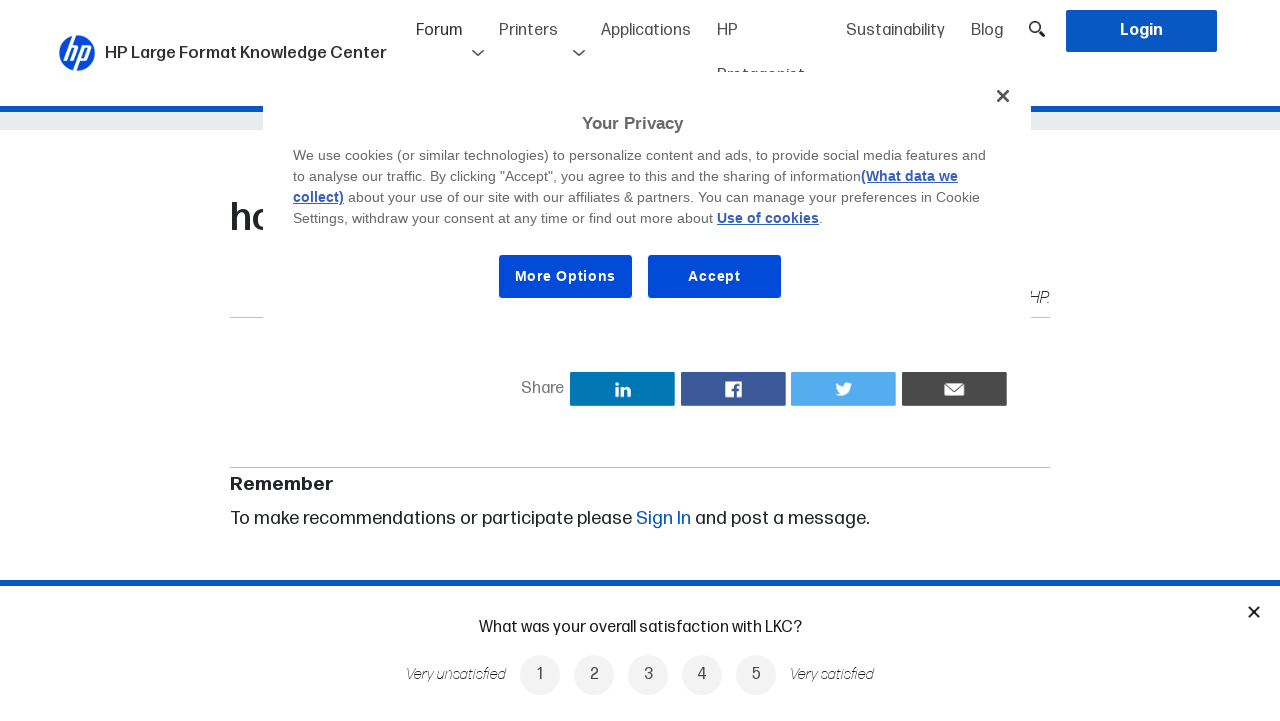

--- FILE ---
content_type: text/css
request_url: https://lkc.hp.com/plugins/hp/lkc/assets/css/forum.css
body_size: 6292
content:
.rainlab-forum .topic-indicator {
  border-style: solid;
  border-width: 10px;
  float: left;
  height: 0;
  overflow: hidden;
  width: 0;
  border-top-color: #cccccc;
  border-right-color: #999999;
  border-bottom-color: #b3b3b3;
  border-left-color: #e5e5e5;
  opacity: .5;
}
.rainlab-forum .topic-indicator.has-new {
  border-top-color: #eba87f;
  border-right-color: #de6c26;
  border-bottom-color: #e58a52;
  border-left-color: #f2c6ab;
  opacity: 1;
}
.rainlab-forum .forum-table {
  width: 100%;
  margin-bottom: 20px;
}
.rainlab-forum .forum-table th,
.rainlab-forum .forum-table td {
  padding: 8px;
  line-height: 20px;
  text-align: left;
  vertical-align: top;
  border-top: 1px solid #cccccc;
}
.rainlab-forum .forum-table th {
  font-weight: bold;
  background-color: #f0f0f0;
}
.rainlab-forum .forum-table thead th {
  vertical-align: bottom;
}
.rainlab-forum .forum-table caption + thead tr:first-child th,
.rainlab-forum .forum-table caption + thead tr:first-child td,
.rainlab-forum .forum-table colgroup + thead tr:first-child th,
.rainlab-forum .forum-table colgroup + thead tr:first-child td,
.rainlab-forum .forum-table thead:first-child tr:first-child th,
.rainlab-forum .forum-table thead:first-child tr:first-child td {
  border-top: 0;
}
.rainlab-forum .forum-table td.indicator-column {
  width: 12px;
  text-align: right;
}
.rainlab-forum .forum-table td.indicator-column .topic-indicator {
  margin: 3px 0;
  position: relative;
  left: 3px;
}
.rainlab-forum .forum-table th.counter-column,
.rainlab-forum .forum-table td.counter-column {
  width: 48px;
  text-align: center;
}
@media (max-width: 768px) {
  .rainlab-forum .forum-table th.counter-column,
  .rainlab-forum .forum-table td.counter-column {
    display: none;
  }
}
.rainlab-forum .forum-table th.activity-column,
.rainlab-forum .forum-table td.activity-column {
  text-align: right;
  width: 256px;
}
.rainlab-forum .forum-table th.activity-column img.member-avatar,
.rainlab-forum .forum-table td.activity-column img.member-avatar {
  border-radius: 999px;
  margin: 0 3px;
}
.rainlab-forum .forum-table th.member-column,
.rainlab-forum .forum-table td.member-column {
  width: 256px;
}
.rainlab-forum .forum-table th.member-column img.member-avatar,
.rainlab-forum .forum-table td.member-column img.member-avatar {
  border-radius: 999px;
  margin: 3px 0;
}
.rainlab-forum .forum-table tr.forum-topic h5 {
  margin: 0;
  padding: 5px 0;
  font-size: 16px;
}
.rainlab-forum .forum-table tr.forum-channel h5 {
  margin: 0;
  padding: 5px 0;
  font-size: 16px;
}
.rainlab-forum .forum-table tr.forum-channel p {
  margin: 0;
  padding: 5px 0;
}
.rainlab-forum .forum-table tr.forum-channel .forum-subchannel {
  font-size: 12px;
}
.rainlab-forum .forum-table tr.forum-channel .forum-subchannel ul {
  padding-left: 0;
  list-style: none;
}
.rainlab-forum .forum-table tr.forum-channel .forum-subchannel ul > li {
  margin-top: 0;
  padding-top: 0;
  display: inline-block;
  padding-left: 5px;
  padding-right: 5px;
}
.rainlab-forum .forum-table tr.forum-channel .forum-subchannel ul > li:first-child {
  padding-left: 0;
}
.rainlab-forum .forum-posts a {
  cursor: pointer;
}
.rainlab-forum .forum-posts .forum-post {
  position: relative;
  margin-top: 10px;
  padding-top: 10px;
}
.rainlab-forum .forum-posts .forum-post img {
  max-width: 100%;
}
.rainlab-forum .forum-posts .forum-post:first-child {
  margin-top: 0;
  padding-top: 0;
}
.rainlab-forum .forum-posts .forum-post .avatar {
  display: block;
  float: left;
  width: 60px;
}
.rainlab-forum .forum-posts .forum-post .avatar img {
  display: block;
  margin: 0 auto;
  width: 50px;
  height: 50px;
  border-radius: 500px;
}
.rainlab-forum .forum-posts .forum-post > .content,
.rainlab-forum .forum-posts .forum-post > .avatar {
  display: block;
}
.rainlab-forum .forum-posts .forum-post .avatar ~ .content {
  padding: 0 10px;
}
.rainlab-forum .forum-posts .forum-post > .avatar ~ .content {
  padding-top: 2.5px;
  margin-left: 60px;
}
.rainlab-forum .forum-posts .forum-post .metadata {
  display: inline-block;
  margin-left: 3px;
}
.rainlab-forum .forum-posts .forum-post .metadata,
.rainlab-forum .forum-posts .forum-post .metadata a {
  color: rgba(0, 0, 0, 0.4);
}
.rainlab-forum .forum-posts .forum-post .metadata > * {
  display: inline-block;
  margin: 0 3px 0 0;
}
.rainlab-forum .forum-posts .forum-post .text {
  margin: 5px 0 10px;
  word-wrap: break-word;
  line-height: 1.6;
}
.rainlab-forum .forum-posts .forum-post .text p {
  margin-bottom: 15px;
}
.rainlab-forum .forum-posts .forum-post .actions a {
  display: inline-block;
  margin: 0 3px 0 0;
  color: rgba(0, 0, 0, 0.3);
}
.rainlab-forum .forum-posts .forum-post .actions a.active,
.rainlab-forum .forum-posts .forum-post .actions a:hover {
  color: rgba(0, 0, 0, 0.6);
}
.rainlab-forum .forum-posts .forum-post .forum-posts {
  margin-top: 5px;
  padding-top: 5px;
  padding-bottom: 10px;
}
.rainlab-forum .forum-posts .forum-post .forum-posts:before {
  position: absolute;
  top: 0px;
  left: 0px;
}
.rainlab-forum .forum-posts > .forum-post .forum-posts {
  margin-left: 20px;
}
.rainlab-forum .forum-posts > .forum-post .forum-posts > .forum-post > .forum-posts {
  margin-left: 1.75em;
}
.rainlab-forum .forum-posts > .forum-post .forum-posts > .forum-post > .forum-posts > .forum-post > .forum-posts {
  margin-left: 1.5em;
}
.rainlab-forum .forum-posts > .forum-post .forum-posts > .forum-post > .forum-posts > .forum-post > .forum-posts > .forum-post .forum-posts {
  margin-left: 5px;
}
.rainlab-forum .post-divider {
  padding: 0;
  margin-top: 20px;
  margin-bottom: 10px;
  line-height: 1;
  height: auto;
  background-color: transparent;
  color: rgba(0, 0, 0, 0.8);
  border-top: 1px solid rgba(0, 0, 0, 0.1);
  border-bottom: 1px solid rgba(255, 255, 255, 0.8);
  -webkit-box-sizing: border-box;
  -moz-box-sizing: border-box;
  -ms-box-sizing: border-box;
  box-sizing: border-box;
  -webkit-user-select: none;
  -moz-user-select: none;
  -ms-user-select: none;
  user-select: none;
  -webkit-tap-highlight-color: rgba(0, 0, 0, 0);
}
.rainlab-forum .reply-form img.member-avatar {
  border-radius: 999px;
  margin: 0 3px;
  float: left;
}
.rainlab-forum .reply-form .post-area {
  margin-left: 70px;
}
.rainlab-forum .reply-form .post-buttons {
  float: right;
}
.rainlab-forum .reply-form textarea {
  height: 220px;
}


--- FILE ---
content_type: application/javascript
request_url: https://lkc.hp.com/themes/hp-lkc/assets/js/linkevents.js
body_size: 1268
content:
function _leIsExtrenal(link) {
    if (!link)
        return false;
    return ((link.startsWith("http://") || link.startsWith("https://")) && link.indexOf("lkc.") == -1);
}

function linkEvents($context, section, id) {
    var event_category = section.toUpperCase();
    if (id)
        event_category += " - " + id;
    var event_action = "External";
    var event_label = "";
    $context.find('a').each(function (index, item) {
        var href = item.href;
        if (href && _leIsExtrenal(href)) {
            event_label = $(item).text().trim();
            /*
            var fullOnClick = "gtag('event', 'click', { event_category: '" + event_category +
                "', event_action: '" + event_action +
                "', event_label: '" + event_label +
                "'});";
*/
            var fullOnClick = "window.dataLayer.push({'event': 'external_link','event_category': '"+event_category+"', event_action: '" + event_action +"', event_label: '" + event_label + "'});";

            console.log("ITEM " + fullOnClick);
            var itemOnClick = $(item).attr('onclick');
            if (itemOnClick == null)
                itemOnClick = "";
            if (itemOnClick != "") {
                fullOnClick = itemOnClick + ";" + fullOnClick;
            }
            $(item).attr("onclick", fullOnClick);
        }
    });
}


--- FILE ---
content_type: application/javascript
request_url: https://lkc.hp.com/plugins/hp/lkc/assets/js/hpforumcommentnew.js?v=4
body_size: 3894
content:
/*
 drag'n'drop files .js - HTML5 File Drag & Drop demonstration
 Featured on SitePoint.com
 Developed by Craig Buckler (@craigbuckler) of OptimalWorks.net
 */
(function() {

    // getElementById
    function $id(id) {
        return document.getElementById(id);
    }

    function guid() {
        return s4() + s4() + '-' + s4() + '-' + s4() + '-' +
            s4() + '-' + s4() + s4() + s4();
    }

    function s4() {
        return Math.floor((1 + Math.random()) * 0x10000)
            .toString(16)
            .substring(1);
    }

    // file drag hover
    function FileDragHover(e) {
        e.stopPropagation();
        e.preventDefault();
        //e.target.className = (e.type == "dragover" ? "hover" : "");
    }


    // file selection
    function FileSelectHandler(e) {

        // cancel event and hover styling
        FileDragHover(e);

        // fetch FileList object
        var files = e.target.files || e.dataTransfer.files;

        // Miramos cuántos elementos podemos añadir
        var currentAttachmentsCount = $("#newcomment_attachments .attachtxt").length;

        if ((files.length + currentAttachmentsCount) > 5) {
            showToastError('Too many files attached.<br/>You can attach up to 5 files per comment.');
            return;
        }

        // process all File objects
        for (var i = 0, f; f = files[i]; i++) {
            ParseFile(f);
        }

        resetFileInput(e.target);

    }

    function resetFileInput(input) {
        input.value = ''

        if(!/safari/i.test(navigator.userAgent)){
            input.type = ''
            input.type = 'file'
        }
    }

    // output file information
    function ParseFile(file) {

        if (file.type.indexOf('image') != 0 /*&& file.type.indexOf('application/pdf') != 0*/) {
            showToastError('Invalid file type: ' + file.name + " - " + file.type);
            return;
        }
        var ext = file.name.substring(file.name.lastIndexOf('.')).toLowerCase();
        if (ext != '.jpg' && ext != '.jpeg' && ext != '.gif' && ext != '.png') {
            showToastError('Invalid file extension: ' + file.name + " - " + ext);
            return;
        }
        if (file.size > 10000000) {
            showToastError('File too big: ' + file.name);
            return;
        }
        // Sómo imágenes o PDF y menores de 10 MB cada uno
        var reader = new FileReader();
        reader.onload = function (e) {
            var content = e.target.result;
            var id = guid();
            var newattachment =
                "<span id=\"" + id + "\" class=\"attachtxt\">" +
                    "<input name=\"attachment_" + id + "\" type=\"hidden\" value=\"" + file.name + ";" + content + "\">" +
                    "<a href='javascript:;' onclick='$(\"#" + id + "\").remove();'>" +
                        "<img src=\"" + attachIcon + "\" class=\"atach\"/>" + "" +
                    "</a> <span>" + file.name + " (" + file.size + " bytes) </span>" + "" +
                "</span>";
            var attachments = $id("newcomment_attachments");
            attachments.innerHTML = attachments.innerHTML + newattachment;
        }
        reader.readAsDataURL(file);

    }


    // initialize
    function Init() {

        var fileselect = $id("fileselect");
        var filedrag = $id("filedrag");

        // file select
        fileselect.addEventListener("change", FileSelectHandler, false);

        // is XHR2 available?
        var xhr = new XMLHttpRequest();
        if (xhr.upload) {
            // file drop
            filedrag.addEventListener("dragover", FileDragHover, false);
            filedrag.addEventListener("dragleave", FileDragHover, false);
            filedrag.addEventListener("drop", FileSelectHandler, false);
            filedrag.style.display = "block";
        }

    }

    // call initialization file
    if (window.File && window.FileList && window.FileReader) {
        Init();
    }


})();

